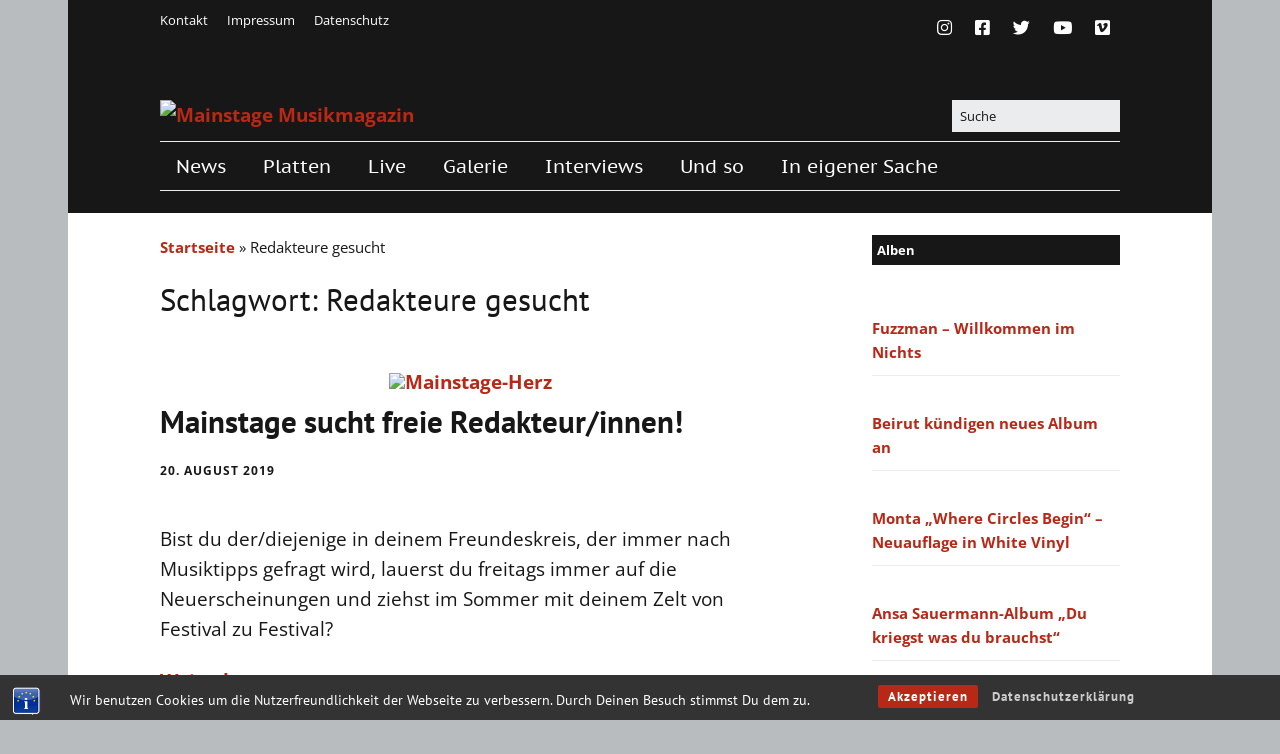

--- FILE ---
content_type: text/html; charset=UTF-8
request_url: https://mainstage.de/tag/redakteure-gesucht/
body_size: 19301
content:
<!DOCTYPE html> 
<html class="no-js" lang="de"> 
<head>
<meta charset="UTF-8" />
<link rel="preload" href="https://mainstage.de/wp-content/cache/fvm/min/0-cssfb90e2c652ca19d4f8cb7ce1d25515e4f64ad3703a50a055de4722a8677c9.css" as="style" media="all" /> 
<link rel="preload" href="https://mainstage.de/wp-content/cache/fvm/min/0-cssaca98d1a7ee577f51e8783ce847a2ee8957b1df0953525e78049ff952db5d.css" as="style" media="all" /> 
<link rel="preload" href="https://mainstage.de/wp-content/cache/fvm/min/0-cssf8cf87ceebb099267a63ac06246d1e5340567f1e866fb8bb1298de9ef86b4.css" as="style" media="all" /> 
<link rel="preload" href="https://mainstage.de/wp-content/cache/fvm/min/0-css435bf3a3c15522a43f6201dcf7f795312e65055323b1a99ae118739121edc.css" as="style" media="all" /> 
<link rel="preload" href="https://mainstage.de/wp-content/cache/fvm/min/0-css9a249be98e348b502183fd01cc3596b57343e6528f575b7182cce8123b179.css" as="style" media="all" /> 
<link rel="preload" href="https://mainstage.de/wp-content/cache/fvm/min/0-css282dfbc30ec29d73be8d7753467da10d6f557f5bee6160b8e4b06939b8ed4.css" as="style" media="all" /> 
<link rel="preload" href="https://mainstage.de/wp-content/cache/fvm/min/0-css8028b7981f901b3d803cd1c61faacd4a6ca4a8b35f35b6d993debc2271a36.css" as="style" media="all" /> 
<link rel="preload" href="https://mainstage.de/wp-content/cache/fvm/min/0-cssdfb3d1e83738b4fb831a2854a6c1dcc74737c273484dbb306c6cfec971f16.css" as="style" media="all" /> 
<link rel="preload" href="https://mainstage.de/wp-content/cache/fvm/min/0-css8c6111175fe765aaf0bc094738e5a8f2fb1c75e0c3ee4d89ecf98da49cd09.css" as="style" media="all" /> 
<link rel="preload" href="https://mainstage.de/wp-content/cache/fvm/min/0-css016d8e90177c4032b16ef9476850949686c87fa0f0b0712905afa0ea21738.css" as="style" media="all" />
<script data-cfasync="false">if(navigator.userAgent.match(/MSIE|Internet Explorer/i)||navigator.userAgent.match(/Trident\/7\..*?rv:11/i)){var href=document.location.href;if(!href.match(/[?&]iebrowser/)){if(href.indexOf("?")==-1){if(href.indexOf("#")==-1){document.location.href=href+"?iebrowser=1"}else{document.location.href=href.replace("#","?iebrowser=1#")}}else{if(href.indexOf("#")==-1){document.location.href=href+"&iebrowser=1"}else{document.location.href=href.replace("#","&iebrowser=1#")}}}}</script>
<script data-cfasync="false">class FVMLoader{constructor(e){this.triggerEvents=e,this.eventOptions={passive:!0},this.userEventListener=this.triggerListener.bind(this),this.delayedScripts={normal:[],async:[],defer:[]},this.allJQueries=[]}_addUserInteractionListener(e){this.triggerEvents.forEach(t=>window.addEventListener(t,e.userEventListener,e.eventOptions))}_removeUserInteractionListener(e){this.triggerEvents.forEach(t=>window.removeEventListener(t,e.userEventListener,e.eventOptions))}triggerListener(){this._removeUserInteractionListener(this),"loading"===document.readyState?document.addEventListener("DOMContentLoaded",this._loadEverythingNow.bind(this)):this._loadEverythingNow()}async _loadEverythingNow(){this._runAllDelayedCSS(),this._delayEventListeners(),this._delayJQueryReady(this),this._handleDocumentWrite(),this._registerAllDelayedScripts(),await this._loadScriptsFromList(this.delayedScripts.normal),await this._loadScriptsFromList(this.delayedScripts.defer),await this._loadScriptsFromList(this.delayedScripts.async),await this._triggerDOMContentLoaded(),await this._triggerWindowLoad(),window.dispatchEvent(new Event("wpr-allScriptsLoaded"))}_registerAllDelayedScripts(){document.querySelectorAll("script[type=fvmdelay]").forEach(e=>{e.hasAttribute("src")?e.hasAttribute("async")&&!1!==e.async?this.delayedScripts.async.push(e):e.hasAttribute("defer")&&!1!==e.defer||"module"===e.getAttribute("data-type")?this.delayedScripts.defer.push(e):this.delayedScripts.normal.push(e):this.delayedScripts.normal.push(e)})}_runAllDelayedCSS(){document.querySelectorAll("link[rel=fvmdelay]").forEach(e=>{e.setAttribute("rel","stylesheet")})}async _transformScript(e){return await this._requestAnimFrame(),new Promise(t=>{const n=document.createElement("script");let r;[...e.attributes].forEach(e=>{let t=e.nodeName;"type"!==t&&("data-type"===t&&(t="type",r=e.nodeValue),n.setAttribute(t,e.nodeValue))}),e.hasAttribute("src")?(n.addEventListener("load",t),n.addEventListener("error",t)):(n.text=e.text,t()),e.parentNode.replaceChild(n,e)})}async _loadScriptsFromList(e){const t=e.shift();return t?(await this._transformScript(t),this._loadScriptsFromList(e)):Promise.resolve()}_delayEventListeners(){let e={};function t(t,n){!function(t){function n(n){return e[t].eventsToRewrite.indexOf(n)>=0?"wpr-"+n:n}e[t]||(e[t]={originalFunctions:{add:t.addEventListener,remove:t.removeEventListener},eventsToRewrite:[]},t.addEventListener=function(){arguments[0]=n(arguments[0]),e[t].originalFunctions.add.apply(t,arguments)},t.removeEventListener=function(){arguments[0]=n(arguments[0]),e[t].originalFunctions.remove.apply(t,arguments)})}(t),e[t].eventsToRewrite.push(n)}function n(e,t){let n=e[t];Object.defineProperty(e,t,{get:()=>n||function(){},set(r){e["wpr"+t]=n=r}})}t(document,"DOMContentLoaded"),t(window,"DOMContentLoaded"),t(window,"load"),t(window,"pageshow"),t(document,"readystatechange"),n(document,"onreadystatechange"),n(window,"onload"),n(window,"onpageshow")}_delayJQueryReady(e){let t=window.jQuery;Object.defineProperty(window,"jQuery",{get:()=>t,set(n){if(n&&n.fn&&!e.allJQueries.includes(n)){n.fn.ready=n.fn.init.prototype.ready=function(t){e.domReadyFired?t.bind(document)(n):document.addEventListener("DOMContentLoaded2",()=>t.bind(document)(n))};const t=n.fn.on;n.fn.on=n.fn.init.prototype.on=function(){if(this[0]===window){function e(e){return e.split(" ").map(e=>"load"===e||0===e.indexOf("load.")?"wpr-jquery-load":e).join(" ")}"string"==typeof arguments[0]||arguments[0]instanceof String?arguments[0]=e(arguments[0]):"object"==typeof arguments[0]&&Object.keys(arguments[0]).forEach(t=>{delete Object.assign(arguments[0],{[e(t)]:arguments[0][t]})[t]})}return t.apply(this,arguments),this},e.allJQueries.push(n)}t=n}})}async _triggerDOMContentLoaded(){this.domReadyFired=!0,await this._requestAnimFrame(),document.dispatchEvent(new Event("DOMContentLoaded2")),await this._requestAnimFrame(),window.dispatchEvent(new Event("DOMContentLoaded2")),await this._requestAnimFrame(),document.dispatchEvent(new Event("wpr-readystatechange")),await this._requestAnimFrame(),document.wpronreadystatechange&&document.wpronreadystatechange()}async _triggerWindowLoad(){await this._requestAnimFrame(),window.dispatchEvent(new Event("wpr-load")),await this._requestAnimFrame(),window.wpronload&&window.wpronload(),await this._requestAnimFrame(),this.allJQueries.forEach(e=>e(window).trigger("wpr-jquery-load")),window.dispatchEvent(new Event("wpr-pageshow")),await this._requestAnimFrame(),window.wpronpageshow&&window.wpronpageshow()}_handleDocumentWrite(){const e=new Map;document.write=document.writeln=function(t){const n=document.currentScript,r=document.createRange(),i=n.parentElement;let a=e.get(n);void 0===a&&(a=n.nextSibling,e.set(n,a));const s=document.createDocumentFragment();r.setStart(s,0),s.appendChild(r.createContextualFragment(t)),i.insertBefore(s,a)}}async _requestAnimFrame(){return new Promise(e=>requestAnimationFrame(e))}static run(){const e=new FVMLoader(["keydown","mousemove","touchmove","touchstart","touchend","wheel"]);e._addUserInteractionListener(e)}}FVMLoader.run();</script>
<meta name='robots' content='index, follow, max-image-preview:large, max-snippet:-1, max-video-preview:-1' /><title>Redakteure gesucht Archive - Mainstage Musikmagazin</title>
<link rel="canonical" href="https://mainstage.de/tag/redakteure-gesucht/" />
<meta property="og:locale" content="de_DE" />
<meta property="og:type" content="article" />
<meta property="og:title" content="Redakteure gesucht Archive - Mainstage Musikmagazin" />
<meta property="og:url" content="https://mainstage.de/tag/redakteure-gesucht/" />
<meta property="og:site_name" content="Mainstage Musikmagazin" />
<meta name="twitter:card" content="summary_large_image" />
<meta name="twitter:site" content="@mainstagemag" />
<script type="application/ld+json" class="yoast-schema-graph">{"@context":"https://schema.org","@graph":[{"@type":"CollectionPage","@id":"https://mainstage.de/tag/redakteure-gesucht/","url":"https://mainstage.de/tag/redakteure-gesucht/","name":"Redakteure gesucht Archive - Mainstage Musikmagazin","isPartOf":{"@id":"https://mainstage.de/#website"},"primaryImageOfPage":{"@id":"https://mainstage.de/tag/redakteure-gesucht/#primaryimage"},"image":{"@id":"https://mainstage.de/tag/redakteure-gesucht/#primaryimage"},"thumbnailUrl":"https://mainstage.de/wp-content/uploads/2019/08/heart_bg-604x465.jpg","breadcrumb":{"@id":"https://mainstage.de/tag/redakteure-gesucht/#breadcrumb"},"inLanguage":"de"},{"@type":"ImageObject","inLanguage":"de","@id":"https://mainstage.de/tag/redakteure-gesucht/#primaryimage","url":"https://mainstage.de/wp-content/uploads/2019/08/heart_bg-604x465.jpg","contentUrl":"https://mainstage.de/wp-content/uploads/2019/08/heart_bg-604x465.jpg","width":604,"height":465,"caption":"Mainstage-Herz"},{"@type":"BreadcrumbList","@id":"https://mainstage.de/tag/redakteure-gesucht/#breadcrumb","itemListElement":[{"@type":"ListItem","position":1,"name":"Startseite","item":"https://mainstage.de/"},{"@type":"ListItem","position":2,"name":"Redakteure gesucht"}]},{"@type":"WebSite","@id":"https://mainstage.de/#website","url":"https://mainstage.de/","name":"Mainstage Musikmagazin","description":"Musikmagazin mit Herz","publisher":{"@id":"https://mainstage.de/#organization"},"potentialAction":[{"@type":"SearchAction","target":{"@type":"EntryPoint","urlTemplate":"https://mainstage.de/?s={search_term_string}"},"query-input":{"@type":"PropertyValueSpecification","valueRequired":true,"valueName":"search_term_string"}}],"inLanguage":"de"},{"@type":"Organization","@id":"https://mainstage.de/#organization","name":"Mainstage Musikmagazin","url":"https://mainstage.de/","logo":{"@type":"ImageObject","inLanguage":"de","@id":"https://mainstage.de/#/schema/logo/image/","url":"https://mainstage.de/wp-content/uploads/2015/02/cropped-mainstage_mit_herz2.png","contentUrl":"https://mainstage.de/wp-content/uploads/2015/02/cropped-mainstage_mit_herz2.png","width":528,"height":178,"caption":"Mainstage Musikmagazin"},"image":{"@id":"https://mainstage.de/#/schema/logo/image/"},"sameAs":["https://www.facebook.com/mainstage.musikmagazin/","https://x.com/mainstagemag","https://www.instagram.com/mainstage_mag/"]}]}</script>
<link rel="alternate" type="application/rss+xml" title="Mainstage Musikmagazin &raquo; Feed" href="https://mainstage.de/feed/" />
<link rel="alternate" type="application/rss+xml" title="Mainstage Musikmagazin &raquo; Kommentar-Feed" href="https://mainstage.de/comments/feed/" />
<link rel="alternate" type="application/rss+xml" title="Mainstage Musikmagazin &raquo; Redakteure gesucht Schlagwort-Feed" href="https://mainstage.de/tag/redakteure-gesucht/feed/" />
<meta name="google-site-verification" content="PmV2Nv_tizO2T6K5RHkmjBCp3AJd-dbPo1ZFTsBrixQ/" />
<meta name="viewport" content="width=device-width, initial-scale=1" /> 
<script type="text/javascript">
/* <![CDATA[ */
document.documentElement.className = document.documentElement.className.replace(new RegExp('(^|\\s)no-js(\\s|$)'), '$1js$2');
/* ]]> */
</script>
<style id='wp-img-auto-sizes-contain-inline-css' type='text/css' media="all">img:is([sizes=auto i],[sizes^="auto," i]){contain-intrinsic-size:3000px 1500px}</style> 
<link rel='stylesheet' id='pt-cv-public-style-css' href='https://mainstage.de/wp-content/cache/fvm/min/0-cssfb90e2c652ca19d4f8cb7ce1d25515e4f64ad3703a50a055de4722a8677c9.css' type='text/css' media='all' /> 
<style id='wp-block-library-inline-css' type='text/css' media="all">:root{--wp-block-synced-color:#7a00df;--wp-block-synced-color--rgb:122,0,223;--wp-bound-block-color:var(--wp-block-synced-color);--wp-editor-canvas-background:#ddd;--wp-admin-theme-color:#007cba;--wp-admin-theme-color--rgb:0,124,186;--wp-admin-theme-color-darker-10:#006ba1;--wp-admin-theme-color-darker-10--rgb:0,107,160.5;--wp-admin-theme-color-darker-20:#005a87;--wp-admin-theme-color-darker-20--rgb:0,90,135;--wp-admin-border-width-focus:2px}@media (min-resolution:192dpi){:root{--wp-admin-border-width-focus:1.5px}}.wp-element-button{cursor:pointer}:root .has-very-light-gray-background-color{background-color:#eee}:root .has-very-dark-gray-background-color{background-color:#313131}:root .has-very-light-gray-color{color:#eee}:root .has-very-dark-gray-color{color:#313131}:root .has-vivid-green-cyan-to-vivid-cyan-blue-gradient-background{background:linear-gradient(135deg,#00d084,#0693e3)}:root .has-purple-crush-gradient-background{background:linear-gradient(135deg,#34e2e4,#4721fb 50%,#ab1dfe)}:root .has-hazy-dawn-gradient-background{background:linear-gradient(135deg,#faaca8,#dad0ec)}:root .has-subdued-olive-gradient-background{background:linear-gradient(135deg,#fafae1,#67a671)}:root .has-atomic-cream-gradient-background{background:linear-gradient(135deg,#fdd79a,#004a59)}:root .has-nightshade-gradient-background{background:linear-gradient(135deg,#330968,#31cdcf)}:root .has-midnight-gradient-background{background:linear-gradient(135deg,#020381,#2874fc)}:root{--wp--preset--font-size--normal:16px;--wp--preset--font-size--huge:42px}.has-regular-font-size{font-size:1em}.has-larger-font-size{font-size:2.625em}.has-normal-font-size{font-size:var(--wp--preset--font-size--normal)}.has-huge-font-size{font-size:var(--wp--preset--font-size--huge)}.has-text-align-center{text-align:center}.has-text-align-left{text-align:left}.has-text-align-right{text-align:right}.has-fit-text{white-space:nowrap!important}#end-resizable-editor-section{display:none}.aligncenter{clear:both}.items-justified-left{justify-content:flex-start}.items-justified-center{justify-content:center}.items-justified-right{justify-content:flex-end}.items-justified-space-between{justify-content:space-between}.screen-reader-text{border:0;clip-path:inset(50%);height:1px;margin:-1px;overflow:hidden;padding:0;position:absolute;width:1px;word-wrap:normal!important}.screen-reader-text:focus{background-color:#ddd;clip-path:none;color:#444;display:block;font-size:1em;height:auto;left:5px;line-height:normal;padding:15px 23px 14px;text-decoration:none;top:5px;width:auto;z-index:100000}html :where(.has-border-color){border-style:solid}html :where([style*=border-top-color]){border-top-style:solid}html :where([style*=border-right-color]){border-right-style:solid}html :where([style*=border-bottom-color]){border-bottom-style:solid}html :where([style*=border-left-color]){border-left-style:solid}html :where([style*=border-width]){border-style:solid}html :where([style*=border-top-width]){border-top-style:solid}html :where([style*=border-right-width]){border-right-style:solid}html :where([style*=border-bottom-width]){border-bottom-style:solid}html :where([style*=border-left-width]){border-left-style:solid}html :where(img[class*=wp-image-]){height:auto;max-width:100%}:where(figure){margin:0 0 1em}html :where(.is-position-sticky){--wp-admin--admin-bar--position-offset:var(--wp-admin--admin-bar--height,0px)}@media screen and (max-width:600px){html :where(.is-position-sticky){--wp-admin--admin-bar--position-offset:0px}}</style> 
<style id='classic-theme-styles-inline-css' type='text/css' media="all">/*! This file is auto-generated */ .wp-block-button__link{color:#fff;background-color:#32373c;border-radius:9999px;box-shadow:none;text-decoration:none;padding:calc(.667em + 2px) calc(1.333em + 2px);font-size:1.125em}.wp-block-file__button{background:#32373c;color:#fff;text-decoration:none}</style> 
<link rel='stylesheet' id='bst-styles-css' href='https://mainstage.de/wp-content/cache/fvm/min/0-cssaca98d1a7ee577f51e8783ce847a2ee8957b1df0953525e78049ff952db5d.css' type='text/css' media='all' /> 
<link rel='stylesheet' id='bst-alert1-css-css' href='https://mainstage.de/wp-content/cache/fvm/min/0-cssf8cf87ceebb099267a63ac06246d1e5340567f1e866fb8bb1298de9ef86b4.css' type='text/css' media='all' /> 
<link rel='stylesheet' id='bst-alert2-css-css' href='https://mainstage.de/wp-content/cache/fvm/min/0-css435bf3a3c15522a43f6201dcf7f795312e65055323b1a99ae118739121edc.css' type='text/css' media='all' /> 
<link rel='stylesheet' id='photocrati-image_protection-css-css' href='https://mainstage.de/wp-content/cache/fvm/min/0-css9a249be98e348b502183fd01cc3596b57343e6528f575b7182cce8123b179.css' type='text/css' media='all' /> 
<link rel='stylesheet' id='parent-style-css' href='https://mainstage.de/wp-content/cache/fvm/min/0-css282dfbc30ec29d73be8d7753467da10d6f557f5bee6160b8e4b06939b8ed4.css' type='text/css' media='all' /> 
<link rel='stylesheet' id='child-style-css' href='https://mainstage.de/wp-content/cache/fvm/min/0-css8028b7981f901b3d803cd1c61faacd4a6ca4a8b35f35b6d993debc2271a36.css' type='text/css' media='all' /> 
<link rel='stylesheet' id='make-google-font-css' href='https://mainstage.de/wp-content/cache/fvm/min/0-cssdfb3d1e83738b4fb831a2854a6c1dcc74737c273484dbb306c6cfec971f16.css' type='text/css' media='all' /> 
<link rel='stylesheet' id='font-awesome-css' href='https://mainstage.de/wp-content/cache/fvm/min/0-css8c6111175fe765aaf0bc094738e5a8f2fb1c75e0c3ee4d89ecf98da49cd09.css' type='text/css' media='all' /> 
<link rel='stylesheet' id='make-main-css' href='https://mainstage.de/wp-content/cache/fvm/min/0-css016d8e90177c4032b16ef9476850949686c87fa0f0b0712905afa0ea21738.css' type='text/css' media='all' /> 
<script type="text/javascript" src="https://mainstage.de/wp-includes/js/jquery/jquery.min.js?ver=3.7.1" id="jquery-core-js"></script>
<script type="text/javascript" src="https://mainstage.de/wp-includes/js/jquery/jquery-migrate.min.js?ver=3.4.1" id="jquery-migrate-js"></script>
<script type="text/javascript" src="https://mainstage.de/wp-content/plugins/nextgen-gallery-plus/modules/image_protection/static/pressure.js?ver=6.9" id="pressure-js"></script>
<script type="text/javascript" id="photocrati-image_protection-js-js-extra">
/* <![CDATA[ */
var photocrati_image_protection_global = {"enabled":"0"};
//# sourceURL=photocrati-image_protection-js-js-extra
/* ]]> */
</script>
<script type="text/javascript" src="https://mainstage.de/wp-content/plugins/nextgen-gallery-plus/modules/image_protection/static/custom.js?ver=6.9" id="photocrati-image_protection-js-js"></script>
<script type="text/javascript" src="https://mainstage.de/wp-content/themes/make_child/flexible-posts-widget/jquery.innerfade.js?ver=6.9" id="custom-script-js"></script>
<style media="all">img#wpstats{display:none}</style> 
<script type="text/javascript">HappyForms = {};</script>
<style type="text/css" media="all">.recentcomments a{display:inline!important;padding:0!important;margin:0!important}</style>
<style type="text/css" id="custom-background-css" media="all">body.custom-background{background-image:url(https://mainstage.de/wp-content/uploads/2013/12/heart_bg.jpg);background-position:center top;background-size:auto;background-repeat:no-repeat;background-attachment:fixed}</style> 
<style type="text/css" media="all">body,.font-body{font-size:19px;font-size:1.9rem}#comments{font-size:17px;font-size:1.7rem}.comment-date{font-size:16px;font-size:1.6rem}h1:not(.site-title),.font-header,.entry-title{font-family:"PT Sans","Helvetica Neue",Helvetica,Arial,sans-serif;font-size:31px;font-size:3.1rem}h2{font-size:31px;font-size:3.1rem}h5{font-size:19px;font-size:1.9rem}h6{font-size:15px;font-size:1.5rem}.site-title,.site-title a,.font-site-title{font-size:50px;font-size:5rem}.site-description,.site-description a,.font-site-tagline{font-size:15px;font-size:1.5rem}.site-navigation .menu li a,.font-nav,.site-navigation .menu-toggle{font-family:"PT Sans Caption","Helvetica Neue",Helvetica,Arial,sans-serif;font-size:19px;font-size:1.9rem;font-weight:400;font-style:normal;text-transform:none;line-height:1.4;letter-spacing:0;word-spacing:0}.site-navigation .menu .sub-menu li a,.site-navigation .menu .children li a{font-family:"Open Sans","Helvetica Neue",Helvetica,Arial,sans-serif;font-size:15px;font-size:1.5rem;font-weight:400;font-style:normal;text-transform:none;line-height:1.4;letter-spacing:0;word-spacing:0}.site-navigation .menu li.current_page_item>a,.site-navigation .menu .children li.current_page_item>a,.site-navigation .menu li.current-menu-item>a,.site-navigation .menu .sub-menu li.current-menu-item>a{font-weight:700}.header-bar,.header-text,.header-bar .search-form input,.header-bar .menu a,.header-navigation .mobile-menu ul.menu li a{font-family:"Open Sans","Helvetica Neue",Helvetica,Arial,sans-serif;font-size:13px;font-size:1.3rem;font-weight:400;font-style:normal;text-transform:none;line-height:1.6;letter-spacing:0;word-spacing:0}.sidebar .widget-title,.sidebar .widgettitle,.sidebar .widget-title a,.sidebar .widgettitle a,.font-widget-title{font-family:"Open Sans","Helvetica Neue",Helvetica,Arial,sans-serif;font-size:13px;font-size:1.3rem;font-weight:700;font-style:normal;text-transform:none;line-height:1.6;letter-spacing:0;word-spacing:0}.sidebar .widget,.font-widget{font-size:15px;font-size:1.5rem}.footer-widget-container .widget-title,.footer-widget-container .widgettitle,.footer-widget-container .widget-title a,.footer-widget-container .widgettitle a{font-family:"Open Sans","Helvetica Neue",Helvetica,Arial,sans-serif;font-size:13px;font-size:1.3rem;font-weight:700;font-style:normal;text-transform:none;line-height:1.6;letter-spacing:0;word-spacing:0}.color-primary-text,a,.entry-author-byline a.vcard,.entry-footer a:hover,.comment-form .required,ul.ttfmake-list-dot li:before,ol.ttfmake-list-dot li:before,.entry-comment-count a:hover,.comment-count-icon a:hover{color:#b82816}.color-primary-background,.ttfmake-button.color-primary-background{background-color:#b82816}.color-primary-border{border-color:#b82816}.site-header,.site-title,.site-title a,.site-navigation .menu li a{color:#fff}.site-header-main{background-color:rgba(23,23,23,1);background-image:url(https://mainstage.de/wp-content/uploads/ngg_featured/20140821-img_5354.jpg);background-repeat:no-repeat;background-position:center;background-attachment:scroll;background-size:cover}.site-header .site-title,.site-header .site-title a{color:#171717}body.custom-background{background-position:center;background-size:auto}div.custom-logo{background-image:url(https://mainstage.de/wp-content/uploads/2015/02/cropped-mainstage_mit_herz2.png);width:528px}div.custom-logo a{padding-bottom:33.712121212121%}@media screen and (min-width:800px){.has-left-sidebar.has-right-sidebar .entry-title{font-size:23px;font-size:2.3rem}.site-navigation .menu .page_item_has_children a:after,.site-navigation .menu .menu-item-has-children a:after{top:-2px;font-size:14px;font-size:1.4rem}.site-navigation .menu .children .page_item_has_children a:after,.site-navigation .menu .sub-menu .menu-item-has-children a:after{font-size:11px;font-size:1.1rem}.site-navigation .menu li.current_page_item>a,.site-navigation .menu .children li.current_page_item>a,.site-navigation .menu li.current_page_ancestor>a,.site-navigation .menu li.current-menu-item>a,.site-navigation .menu .sub-menu li.current-menu-item>a,.site-navigation .menu li.current-menu-ancestor>a{font-weight:700}.site-navigation ul.menu ul a:hover,.site-navigation ul.menu ul a:focus,.site-navigation .menu ul ul a:hover,.site-navigation .menu ul ul a:focus{background-color:#b82816}}</style> 
<link rel="icon" href="https://mainstage.de/wp-content/uploads/2014/12/cropped-mainstage_twitter_400x4001-54a32e1av1_site_icon-192x192.png" sizes="192x192" /> 
<style id='global-styles-inline-css' type='text/css' media="all">:root{--wp--preset--aspect-ratio--square:1;--wp--preset--aspect-ratio--4-3:4/3;--wp--preset--aspect-ratio--3-4:3/4;--wp--preset--aspect-ratio--3-2:3/2;--wp--preset--aspect-ratio--2-3:2/3;--wp--preset--aspect-ratio--16-9:16/9;--wp--preset--aspect-ratio--9-16:9/16;--wp--preset--color--black:#000000;--wp--preset--color--cyan-bluish-gray:#abb8c3;--wp--preset--color--white:#ffffff;--wp--preset--color--pale-pink:#f78da7;--wp--preset--color--vivid-red:#cf2e2e;--wp--preset--color--luminous-vivid-orange:#ff6900;--wp--preset--color--luminous-vivid-amber:#fcb900;--wp--preset--color--light-green-cyan:#7bdcb5;--wp--preset--color--vivid-green-cyan:#00d084;--wp--preset--color--pale-cyan-blue:#8ed1fc;--wp--preset--color--vivid-cyan-blue:#0693e3;--wp--preset--color--vivid-purple:#9b51e0;--wp--preset--gradient--vivid-cyan-blue-to-vivid-purple:linear-gradient(135deg,rgb(6,147,227) 0%,rgb(155,81,224) 100%);--wp--preset--gradient--light-green-cyan-to-vivid-green-cyan:linear-gradient(135deg,rgb(122,220,180) 0%,rgb(0,208,130) 100%);--wp--preset--gradient--luminous-vivid-amber-to-luminous-vivid-orange:linear-gradient(135deg,rgb(252,185,0) 0%,rgb(255,105,0) 100%);--wp--preset--gradient--luminous-vivid-orange-to-vivid-red:linear-gradient(135deg,rgb(255,105,0) 0%,rgb(207,46,46) 100%);--wp--preset--gradient--very-light-gray-to-cyan-bluish-gray:linear-gradient(135deg,rgb(238,238,238) 0%,rgb(169,184,195) 100%);--wp--preset--gradient--cool-to-warm-spectrum:linear-gradient(135deg,rgb(74,234,220) 0%,rgb(151,120,209) 20%,rgb(207,42,186) 40%,rgb(238,44,130) 60%,rgb(251,105,98) 80%,rgb(254,248,76) 100%);--wp--preset--gradient--blush-light-purple:linear-gradient(135deg,rgb(255,206,236) 0%,rgb(152,150,240) 100%);--wp--preset--gradient--blush-bordeaux:linear-gradient(135deg,rgb(254,205,165) 0%,rgb(254,45,45) 50%,rgb(107,0,62) 100%);--wp--preset--gradient--luminous-dusk:linear-gradient(135deg,rgb(255,203,112) 0%,rgb(199,81,192) 50%,rgb(65,88,208) 100%);--wp--preset--gradient--pale-ocean:linear-gradient(135deg,rgb(255,245,203) 0%,rgb(182,227,212) 50%,rgb(51,167,181) 100%);--wp--preset--gradient--electric-grass:linear-gradient(135deg,rgb(202,248,128) 0%,rgb(113,206,126) 100%);--wp--preset--gradient--midnight:linear-gradient(135deg,rgb(2,3,129) 0%,rgb(40,116,252) 100%);--wp--preset--font-size--small:13px;--wp--preset--font-size--medium:20px;--wp--preset--font-size--large:36px;--wp--preset--font-size--x-large:42px;--wp--preset--spacing--20:0.44rem;--wp--preset--spacing--30:0.67rem;--wp--preset--spacing--40:1rem;--wp--preset--spacing--50:1.5rem;--wp--preset--spacing--60:2.25rem;--wp--preset--spacing--70:3.38rem;--wp--preset--spacing--80:5.06rem;--wp--preset--shadow--natural:6px 6px 9px rgba(0, 0, 0, 0.2);--wp--preset--shadow--deep:12px 12px 50px rgba(0, 0, 0, 0.4);--wp--preset--shadow--sharp:6px 6px 0px rgba(0, 0, 0, 0.2);--wp--preset--shadow--outlined:6px 6px 0px -3px rgb(255, 255, 255), 6px 6px rgb(0, 0, 0);--wp--preset--shadow--crisp:6px 6px 0px rgb(0, 0, 0)}:where(.is-layout-flex){gap:.5em}:where(.is-layout-grid){gap:.5em}body .is-layout-flex{display:flex}.is-layout-flex{flex-wrap:wrap;align-items:center}.is-layout-flex>:is(*,div){margin:0}body .is-layout-grid{display:grid}.is-layout-grid>:is(*,div){margin:0}:where(.wp-block-columns.is-layout-flex){gap:2em}:where(.wp-block-columns.is-layout-grid){gap:2em}:where(.wp-block-post-template.is-layout-flex){gap:1.25em}:where(.wp-block-post-template.is-layout-grid){gap:1.25em}.has-black-color{color:var(--wp--preset--color--black)!important}.has-cyan-bluish-gray-color{color:var(--wp--preset--color--cyan-bluish-gray)!important}.has-white-color{color:var(--wp--preset--color--white)!important}.has-pale-pink-color{color:var(--wp--preset--color--pale-pink)!important}.has-vivid-red-color{color:var(--wp--preset--color--vivid-red)!important}.has-luminous-vivid-orange-color{color:var(--wp--preset--color--luminous-vivid-orange)!important}.has-luminous-vivid-amber-color{color:var(--wp--preset--color--luminous-vivid-amber)!important}.has-light-green-cyan-color{color:var(--wp--preset--color--light-green-cyan)!important}.has-vivid-green-cyan-color{color:var(--wp--preset--color--vivid-green-cyan)!important}.has-pale-cyan-blue-color{color:var(--wp--preset--color--pale-cyan-blue)!important}.has-vivid-cyan-blue-color{color:var(--wp--preset--color--vivid-cyan-blue)!important}.has-vivid-purple-color{color:var(--wp--preset--color--vivid-purple)!important}.has-black-background-color{background-color:var(--wp--preset--color--black)!important}.has-cyan-bluish-gray-background-color{background-color:var(--wp--preset--color--cyan-bluish-gray)!important}.has-white-background-color{background-color:var(--wp--preset--color--white)!important}.has-pale-pink-background-color{background-color:var(--wp--preset--color--pale-pink)!important}.has-vivid-red-background-color{background-color:var(--wp--preset--color--vivid-red)!important}.has-luminous-vivid-orange-background-color{background-color:var(--wp--preset--color--luminous-vivid-orange)!important}.has-luminous-vivid-amber-background-color{background-color:var(--wp--preset--color--luminous-vivid-amber)!important}.has-light-green-cyan-background-color{background-color:var(--wp--preset--color--light-green-cyan)!important}.has-vivid-green-cyan-background-color{background-color:var(--wp--preset--color--vivid-green-cyan)!important}.has-pale-cyan-blue-background-color{background-color:var(--wp--preset--color--pale-cyan-blue)!important}.has-vivid-cyan-blue-background-color{background-color:var(--wp--preset--color--vivid-cyan-blue)!important}.has-vivid-purple-background-color{background-color:var(--wp--preset--color--vivid-purple)!important}.has-black-border-color{border-color:var(--wp--preset--color--black)!important}.has-cyan-bluish-gray-border-color{border-color:var(--wp--preset--color--cyan-bluish-gray)!important}.has-white-border-color{border-color:var(--wp--preset--color--white)!important}.has-pale-pink-border-color{border-color:var(--wp--preset--color--pale-pink)!important}.has-vivid-red-border-color{border-color:var(--wp--preset--color--vivid-red)!important}.has-luminous-vivid-orange-border-color{border-color:var(--wp--preset--color--luminous-vivid-orange)!important}.has-luminous-vivid-amber-border-color{border-color:var(--wp--preset--color--luminous-vivid-amber)!important}.has-light-green-cyan-border-color{border-color:var(--wp--preset--color--light-green-cyan)!important}.has-vivid-green-cyan-border-color{border-color:var(--wp--preset--color--vivid-green-cyan)!important}.has-pale-cyan-blue-border-color{border-color:var(--wp--preset--color--pale-cyan-blue)!important}.has-vivid-cyan-blue-border-color{border-color:var(--wp--preset--color--vivid-cyan-blue)!important}.has-vivid-purple-border-color{border-color:var(--wp--preset--color--vivid-purple)!important}.has-vivid-cyan-blue-to-vivid-purple-gradient-background{background:var(--wp--preset--gradient--vivid-cyan-blue-to-vivid-purple)!important}.has-light-green-cyan-to-vivid-green-cyan-gradient-background{background:var(--wp--preset--gradient--light-green-cyan-to-vivid-green-cyan)!important}.has-luminous-vivid-amber-to-luminous-vivid-orange-gradient-background{background:var(--wp--preset--gradient--luminous-vivid-amber-to-luminous-vivid-orange)!important}.has-luminous-vivid-orange-to-vivid-red-gradient-background{background:var(--wp--preset--gradient--luminous-vivid-orange-to-vivid-red)!important}.has-very-light-gray-to-cyan-bluish-gray-gradient-background{background:var(--wp--preset--gradient--very-light-gray-to-cyan-bluish-gray)!important}.has-cool-to-warm-spectrum-gradient-background{background:var(--wp--preset--gradient--cool-to-warm-spectrum)!important}.has-blush-light-purple-gradient-background{background:var(--wp--preset--gradient--blush-light-purple)!important}.has-blush-bordeaux-gradient-background{background:var(--wp--preset--gradient--blush-bordeaux)!important}.has-luminous-dusk-gradient-background{background:var(--wp--preset--gradient--luminous-dusk)!important}.has-pale-ocean-gradient-background{background:var(--wp--preset--gradient--pale-ocean)!important}.has-electric-grass-gradient-background{background:var(--wp--preset--gradient--electric-grass)!important}.has-midnight-gradient-background{background:var(--wp--preset--gradient--midnight)!important}.has-small-font-size{font-size:var(--wp--preset--font-size--small)!important}.has-medium-font-size{font-size:var(--wp--preset--font-size--medium)!important}.has-large-font-size{font-size:var(--wp--preset--font-size--large)!important}.has-x-large-font-size{font-size:var(--wp--preset--font-size--x-large)!important}</style> 
</head>
<body class="archive tag tag-redakteure-gesucht tag-6071 custom-background wp-custom-logo wp-theme-make wp-child-theme-make_child view-archive boxed has-right-sidebar &quot;&gt;&lt;!-- LionScripts: Webmaster Tools Body Start --&gt;&lt;!-- Google Tag Manager (noscript) --&gt; &lt;noscript&gt;&lt;iframe src=&quot;https://www.googletagmanager.com/ns.html?id=&quot; height=&quot;0&quot; width=&quot;0&quot; style=&quot;display:none;visibility:hidden&quot;&gt;&lt;/iframe&gt;&lt;/noscript&gt; &lt;!-- End Google Tag Manager (noscript) --&gt;&lt;!-- LionScripts: Webmaster Tools Body End --&gt; &lt;meta type=&quot;lionscripts:webmaster-tools"> <div id="site-wrapper" class="site-wrapper"> <a class="skip-link screen-reader-text" href="#site-content">Zum Inhalt springen</a> <header id="site-header" class="site-header header-layout-3 no-site-title no-site-tagline" role="banner"> <div class="header-bar right-content"> <div class="container"> <div class="header-social-links"> <ul class="social-customizer social-links"> <li class="make-social-icon"> <a href="https://www.instagram.com/mainstage_mag/" target="_blank"> <i class="fab fa-instagram" aria-hidden="true"></i> <span class="screen-reader-text">Instagram</span> </a> </li> <li class="make-social-icon"> <a href="https://www.facebook.com/mainstage.musikmagazin" target="_blank"> <i class="fab fa-facebook-square" aria-hidden="true"></i> <span class="screen-reader-text">Facebook</span> </a> </li> <li class="make-social-icon"> <a href="https://twitter.com/mainstagemag" target="_blank"> <i class="fab fa-twitter" aria-hidden="true"></i> <span class="screen-reader-text">Twitter</span> </a> </li> <li class="make-social-icon"> <a href="https://www.youtube.com/channel/UC7S66o1kDabKOjWX77c4O-A" target="_blank"> <i class="fab fa-youtube" aria-hidden="true"></i> <span class="screen-reader-text">YouTube</span> </a> </li> <li class="make-social-icon"> <a href="https://vimeo.com/mainstage" target="_blank"> <i class="fab fa-vimeo" aria-hidden="true"></i> <span class="screen-reader-text">Vimeo</span> </a> </li> </ul> </div> <nav class="header-navigation" role="navigation"> <div class="header-bar-menu desktop-menu"><ul id="menu-footer" class="menu"><li id="menu-item-79628" class="menu-item menu-item-type-post_type menu-item-object-page menu-item-79628"><a href="https://mainstage.de/kontakt/">Kontakt</a></li> <li id="menu-item-79560" class="menu-item menu-item-type-post_type menu-item-object-page menu-item-79560"><a href="https://mainstage.de/impressum/">Impressum</a></li> <li id="menu-item-74599" class="menu-item menu-item-type-post_type menu-item-object-page menu-item-74599"><a href="https://mainstage.de/datenschutz-2/">Datenschutz</a></li> </ul></div> </nav> </div> </div> <div class="site-header-main"> <div class="container"> <div class="site-branding"> <a href="https://mainstage.de/" class="custom-logo-link" rel="home"><img width="528" height="178" src="https://mainstage.de/wp-content/uploads/2015/02/cropped-mainstage_mit_herz2.png" class="custom-logo" alt="Mainstage Musikmagazin" decoding="async" fetchpriority="high" /></a> <h1 class="site-title screen-reader-text"> <a href="https://mainstage.de/" rel="home">Mainstage Musikmagazin</a> </h1> <span class="site-description screen-reader-text"> Musikmagazin mit Herz </span> </div> <form role="search" method="get" class="search-form" action="https://mainstage.de/"> <input type="search" class="search-field" id="search-field" placeholder="Suche" title="Dr&uuml;cken Sie Eingabe (Enter), um Ihre Suche zu beginnen." value="" name="s" aria-label="Search for:"> <input type="submit" class="search-submit" value="Search" aria-label="Search" role="button"> </form> <nav id="site-navigation" class="site-navigation" role="navigation"> <button class="menu-toggle">Menü</button> <div class="mobile-menu"><ul id="menu-header" class="menu"><li id="menu-item-47889" class="menu-item menu-item-type-taxonomy menu-item-object-category menu-item-47889"><a href="https://mainstage.de/category/news/">News</a></li> <li id="menu-item-47890" class="menu-item menu-item-type-taxonomy menu-item-object-category menu-item-47890"><a href="https://mainstage.de/category/platten/">Platten</a></li> <li id="menu-item-47892" class="menu-item menu-item-type-taxonomy menu-item-object-category menu-item-47892"><a href="https://mainstage.de/category/live/">Live</a></li> <li id="menu-item-47893" class="menu-item menu-item-type-taxonomy menu-item-object-category menu-item-47893"><a href="https://mainstage.de/category/galerie/">Galerie</a></li> <li id="menu-item-47891" class="menu-item menu-item-type-taxonomy menu-item-object-category menu-item-47891"><a href="https://mainstage.de/category/interviews/">Interviews</a></li> <li id="menu-item-47895" class="menu-item menu-item-type-taxonomy menu-item-object-category menu-item-47895"><a href="https://mainstage.de/category/undso/">Und so</a></li> <li id="menu-item-79557" class="menu-item menu-item-type-taxonomy menu-item-object-category menu-item-79557"><a href="https://mainstage.de/category/in-eigener-sache/">In eigener Sache</a></li> </ul></div></nav> </div> </div> </header> <div id="site-content" class="site-content"> <div class="container"> <main id="site-main" class="site-main" role="main"> <header class="section-header"> <p class="yoast-seo-breadcrumb"><span><span><a href="https://mainstage.de/">Startseite</a></span> &raquo; <span class="breadcrumb_last" aria-current="page">Redakteure gesucht</span></span></p> <h1 class="section-title"> Schlagwort: <span>Redakteure gesucht</span></h1> </header> <article id="post-79524" class="post-79524 post type-post status-publish format-standard has-post-thumbnail hentry category-in-eigener-sache tag-aufruf tag-in-eigener-sache tag-redakteure-gesucht"> <header class="entry-header"> <div class="entry-meta"> </div> <figure class="entry-thumbnail post-header"> <a href="https://mainstage.de/redaktionsaufruf/" rel="bookmark"> <img width="604" height="465" src="https://mainstage.de/wp-content/uploads/2019/08/heart_bg-604x465.jpg" class="attachment-large size-large wp-post-image" alt="Mainstage-Herz" decoding="async" /> </a> </figure> <h1 class="entry-title"> <a href="https://mainstage.de/redaktionsaufruf/" rel="bookmark"> Mainstage sucht freie Redakteur/innen! </a></h1> <div class="entry-meta"> <time class="entry-date published" datetime="2019-08-20T20:00:52+02:00"><a href="https://mainstage.de/redaktionsaufruf/" rel="bookmark">20. August 2019</a></time> </div> </header> <div class="entry-content"> <p>Bist du der/diejenige in deinem Freundeskreis, der immer nach Musiktipps gefragt wird, lauerst du freitags immer auf die Neuerscheinungen und ziehst im Sommer mit deinem Zelt von Festival zu Festival?</p> <p> <a class="more-link" href="https://mainstage.de/redaktionsaufruf/">Weiterlesen</a></p> </div> <footer class="entry-footer"> <div class="entry-meta"> </div> </footer> </article> </main> <section id="sidebar-right" class="widget-area sidebar sidebar-right active" role="complementary"> 
<script>  
jQuery(document).ready(function() {   
jQuery('.dpe-flexible-posts.slider').innerfade({   
speed: 'slow',   
timeout: '6000',   
type: 'sequence',   
containerheight: '300px'  
});  
});  
</script>
<div class="dpe-flexible-posts no-posts"> <p>No post found</p> </div> </aside>
<script>  
jQuery(document).ready(function() {   
jQuery('.dpe-flexible-posts.slider').innerfade({   
speed: 'slow',   
timeout: '6000',   
type: 'sequence',   
containerheight: '300px'  
});  
});  
</script>
<div class="dpe-flexible-posts no-posts"> <p>No post found</p> </div> </aside><aside id="dpe_fp_widget-4" class="widget widget_dpe_fp_widget"><h4 class="widget-title">Alben</h4> <ul class="dpe-flexible-posts"> <li id="post-83255" class="post-83255 post type-post status-publish format-standard has-post-thumbnail hentry category-platten tag-fuzzman"> <a href="https://mainstage.de/fuzzman-willkommen-im-nichts/"> <img width="465" height="465" src="https://mainstage.de/wp-content/uploads/2023/10/fuzzmann-cover-gross-465x465.jpg" class="attachment-medium size-medium wp-post-image" alt="" decoding="async" loading="lazy" srcset="https://mainstage.de/wp-content/uploads/2023/10/fuzzmann-cover-gross-465x465.jpg 465w, https://mainstage.de/wp-content/uploads/2023/10/fuzzmann-cover-gross-720x720.jpg 720w, https://mainstage.de/wp-content/uploads/2023/10/fuzzmann-cover-gross-248x248.jpg 248w, https://mainstage.de/wp-content/uploads/2023/10/fuzzmann-cover-gross-768x768.jpg 768w, https://mainstage.de/wp-content/uploads/2023/10/fuzzmann-cover-gross.jpg 1200w" sizes="auto, (max-width: 465px) 100vw, 465px" /> <div class="title">Fuzzman &#8211; Willkommen im Nichts</div> </a> </li> <li id="post-83184" class="post-83184 post type-post status-publish format-standard has-post-thumbnail hentry category-news category-platten tag-beirut"> <a href="https://mainstage.de/beirut-kuendigen-neues-album-an/"> <img width="465" height="465" src="https://mainstage.de/wp-content/uploads/2023/08/Cover-Beirut-Hadsel-465x465.jpg" class="attachment-medium size-medium wp-post-image" alt="" decoding="async" loading="lazy" srcset="https://mainstage.de/wp-content/uploads/2023/08/Cover-Beirut-Hadsel-465x465.jpg 465w, https://mainstage.de/wp-content/uploads/2023/08/Cover-Beirut-Hadsel-720x720.jpg 720w, https://mainstage.de/wp-content/uploads/2023/08/Cover-Beirut-Hadsel-248x248.jpg 248w, https://mainstage.de/wp-content/uploads/2023/08/Cover-Beirut-Hadsel-768x768.jpg 768w, https://mainstage.de/wp-content/uploads/2023/08/Cover-Beirut-Hadsel.jpg 800w" sizes="auto, (max-width: 465px) 100vw, 465px" /> <div class="title">Beirut kündigen neues Album an</div> </a> </li> <li id="post-83145" class="post-83145 post type-post status-publish format-standard has-post-thumbnail hentry category-platten tag-monta"> <a href="https://mainstage.de/monta-where-circles-begin-neuauflage-in-white-vinyl/"> <img width="465" height="465" src="https://mainstage.de/wp-content/uploads/2023/08/Monta-Where-circles-begin-465x465.jpg" class="attachment-medium size-medium wp-post-image" alt="" decoding="async" loading="lazy" srcset="https://mainstage.de/wp-content/uploads/2023/08/Monta-Where-circles-begin-465x465.jpg 465w, https://mainstage.de/wp-content/uploads/2023/08/Monta-Where-circles-begin-720x720.jpg 720w, https://mainstage.de/wp-content/uploads/2023/08/Monta-Where-circles-begin-248x248.jpg 248w, https://mainstage.de/wp-content/uploads/2023/08/Monta-Where-circles-begin-768x768.jpg 768w, https://mainstage.de/wp-content/uploads/2023/08/Monta-Where-circles-begin.jpg 1500w" sizes="auto, (max-width: 465px) 100vw, 465px" /> <div class="title">Monta &#8222;Where Circles Begin&#8220; &#8211; Neuauflage in White Vinyl</div> </a> </li> <li id="post-82847" class="post-82847 post type-post status-publish format-standard has-post-thumbnail hentry category-news category-platten tag-ansa-sauermann"> <a href="https://mainstage.de/ansa-sauermann-album-du-kriegst-was-du-brauchst/"> <img width="620" height="413" src="https://mainstage.de/wp-content/uploads/2023/04/Ansa_109_c_Susanne_Hassler-Smith-620x413.jpg" class="attachment-medium size-medium wp-post-image" alt="" decoding="async" loading="lazy" srcset="https://mainstage.de/wp-content/uploads/2023/04/Ansa_109_c_Susanne_Hassler-Smith-620x413.jpg 620w, https://mainstage.de/wp-content/uploads/2023/04/Ansa_109_c_Susanne_Hassler-Smith-960x640.jpg 960w, https://mainstage.de/wp-content/uploads/2023/04/Ansa_109_c_Susanne_Hassler-Smith-768x512.jpg 768w, https://mainstage.de/wp-content/uploads/2023/04/Ansa_109_c_Susanne_Hassler-Smith-1536x1024.jpg 1536w, https://mainstage.de/wp-content/uploads/2023/04/Ansa_109_c_Susanne_Hassler-Smith-2048x1365.jpg 2048w" sizes="auto, (max-width: 620px) 100vw, 620px" /> <div class="title">Ansa Sauermann-Album „Du kriegst was du brauchst“</div> </a> </li> <li id="post-82878" class="post-82878 post type-post status-publish format-standard has-post-thumbnail hentry category-news category-platten tag-crucchi-gang"> <a href="https://mainstage.de/crucchi-gang-album-fellini/"> <img width="465" height="465" src="https://mainstage.de/wp-content/uploads/2023/04/Cover-Fellini-465x465.png" class="attachment-medium size-medium wp-post-image" alt="" decoding="async" loading="lazy" srcset="https://mainstage.de/wp-content/uploads/2023/04/Cover-Fellini-465x465.png 465w, https://mainstage.de/wp-content/uploads/2023/04/Cover-Fellini-720x720.png 720w, https://mainstage.de/wp-content/uploads/2023/04/Cover-Fellini-248x248.png 248w, https://mainstage.de/wp-content/uploads/2023/04/Cover-Fellini-768x768.png 768w, https://mainstage.de/wp-content/uploads/2023/04/Cover-Fellini-1536x1536.png 1536w, https://mainstage.de/wp-content/uploads/2023/04/Cover-Fellini.png 1920w" sizes="auto, (max-width: 465px) 100vw, 465px" /> <div class="title">Crucchi Gang- Album &#8222;Fellini&#8220;</div> </a> </li> <li id="post-82901" class="post-82901 post type-post status-publish format-standard has-post-thumbnail hentry category-news category-platten tag-steiner-und-madlaina"> <a href="https://mainstage.de/steiner-und-madlaina-album-risiko/"> <img width="465" height="465" src="https://mainstage.de/wp-content/uploads/2023/05/Albumcover_Digital_70dpi-980x980-1-465x465.jpg" class="attachment-medium size-medium wp-post-image" alt="" decoding="async" loading="lazy" srcset="https://mainstage.de/wp-content/uploads/2023/05/Albumcover_Digital_70dpi-980x980-1-465x465.jpg 465w, https://mainstage.de/wp-content/uploads/2023/05/Albumcover_Digital_70dpi-980x980-1-720x720.jpg 720w, https://mainstage.de/wp-content/uploads/2023/05/Albumcover_Digital_70dpi-980x980-1-248x248.jpg 248w, https://mainstage.de/wp-content/uploads/2023/05/Albumcover_Digital_70dpi-980x980-1-768x768.jpg 768w, https://mainstage.de/wp-content/uploads/2023/05/Albumcover_Digital_70dpi-980x980-1.jpg 980w" sizes="auto, (max-width: 465px) 100vw, 465px" /> <div class="title">Steiner und Madlaina -Album &#8222;Risiko&#8220;</div> </a> </li> <li id="post-82516" class="post-82516 post type-post status-publish format-standard has-post-thumbnail hentry category-news category-platten tag-faber tag-orpheum"> <a href="https://mainstage.de/faber-orpheum/"> <img width="620" height="413" src="https://mainstage.de/wp-content/uploads/2022/08/Faber-Tempodrom-17.7.2022-c-Markus-Werner-20-von-87-Bearbeitet-620x413.jpg" class="attachment-medium size-medium wp-post-image" alt="" decoding="async" loading="lazy" srcset="https://mainstage.de/wp-content/uploads/2022/08/Faber-Tempodrom-17.7.2022-c-Markus-Werner-20-von-87-Bearbeitet-620x413.jpg 620w, https://mainstage.de/wp-content/uploads/2022/08/Faber-Tempodrom-17.7.2022-c-Markus-Werner-20-von-87-Bearbeitet-960x640.jpg 960w, https://mainstage.de/wp-content/uploads/2022/08/Faber-Tempodrom-17.7.2022-c-Markus-Werner-20-von-87-Bearbeitet-768x512.jpg 768w, https://mainstage.de/wp-content/uploads/2022/08/Faber-Tempodrom-17.7.2022-c-Markus-Werner-20-von-87-Bearbeitet-1536x1024.jpg 1536w, https://mainstage.de/wp-content/uploads/2022/08/Faber-Tempodrom-17.7.2022-c-Markus-Werner-20-von-87-Bearbeitet-2048x1365.jpg 2048w" sizes="auto, (max-width: 620px) 100vw, 620px" /> <div class="title">Faber &#8211; Orpheum</div> </a> </li> <li id="post-81910" class="post-81910 post type-post status-publish format-standard has-post-thumbnail hentry category-platten tag-philipp-taubert tag-treptosaurus tag-treptow tag-von-der-zukunft-vor-dem-fall"> <a href="https://mainstage.de/treptow-von-der-zukunft-vor-dem-fall-album-verlosung/"> <img width="465" height="465" src="https://mainstage.de/wp-content/uploads/2021/04/Treptow_Albumcover_Von-der-Zukunft-vor-dem-Fall_front-465x465.jpg" class="attachment-medium size-medium wp-post-image" alt="Treptow - Von der Zukunft vor dem Fall" decoding="async" loading="lazy" srcset="https://mainstage.de/wp-content/uploads/2021/04/Treptow_Albumcover_Von-der-Zukunft-vor-dem-Fall_front-465x465.jpg 465w, https://mainstage.de/wp-content/uploads/2021/04/Treptow_Albumcover_Von-der-Zukunft-vor-dem-Fall_front-720x720.jpg 720w, https://mainstage.de/wp-content/uploads/2021/04/Treptow_Albumcover_Von-der-Zukunft-vor-dem-Fall_front-248x248.jpg 248w, https://mainstage.de/wp-content/uploads/2021/04/Treptow_Albumcover_Von-der-Zukunft-vor-dem-Fall_front-768x768.jpg 768w, https://mainstage.de/wp-content/uploads/2021/04/Treptow_Albumcover_Von-der-Zukunft-vor-dem-Fall_front-1536x1536.jpg 1536w, https://mainstage.de/wp-content/uploads/2021/04/Treptow_Albumcover_Von-der-Zukunft-vor-dem-Fall_front.jpg 2000w" sizes="auto, (max-width: 465px) 100vw, 465px" /> <div class="title">Treptow – Von der Zukunft vor dem Fall (Album) + Verlosung</div> </a> </li> <li id="post-81820" class="post-81820 post type-post status-publish format-standard has-post-thumbnail hentry category-platten tag-narrenschiff tag-treptow tag-von-der-zukunft-vor-dem-fall"> <a href="https://mainstage.de/treptow-narrenschiff-single/"> <img width="465" height="465" src="https://mainstage.de/wp-content/uploads/2021/02/Treptow_Cover_Single_Narrenschiff-465x465.jpeg" class="attachment-medium size-medium wp-post-image" alt="Treptow - Narrenschiff" decoding="async" loading="lazy" srcset="https://mainstage.de/wp-content/uploads/2021/02/Treptow_Cover_Single_Narrenschiff-465x465.jpeg 465w, https://mainstage.de/wp-content/uploads/2021/02/Treptow_Cover_Single_Narrenschiff-719x720.jpeg 719w, https://mainstage.de/wp-content/uploads/2021/02/Treptow_Cover_Single_Narrenschiff-248x248.jpeg 248w, https://mainstage.de/wp-content/uploads/2021/02/Treptow_Cover_Single_Narrenschiff-768x769.jpeg 768w, https://mainstage.de/wp-content/uploads/2021/02/Treptow_Cover_Single_Narrenschiff-1534x1536.jpeg 1534w, https://mainstage.de/wp-content/uploads/2021/02/Treptow_Cover_Single_Narrenschiff-2046x2048.jpeg 2046w, https://mainstage.de/wp-content/uploads/2021/02/Treptow_Cover_Single_Narrenschiff-scaled-e1613322001217.jpeg 1200w" sizes="auto, (max-width: 465px) 100vw, 465px" /> <div class="title">Treptow – Narrenschiff (Single)</div> </a> </li> <li id="post-81556" class="post-81556 post type-post status-publish format-standard has-post-thumbnail hentry category-platten tag-folk tag-long-tall-jefferson"> <a href="https://mainstage.de/long-tall-jefferson-cloud-folk/"> <img width="620" height="413" src="https://mainstage.de/wp-content/uploads/2020/11/PressPic3_Photo_by_Ella_Mettler_-620x413.jpg" class="attachment-medium size-medium wp-post-image" alt="" decoding="async" loading="lazy" srcset="https://mainstage.de/wp-content/uploads/2020/11/PressPic3_Photo_by_Ella_Mettler_-620x413.jpg 620w, https://mainstage.de/wp-content/uploads/2020/11/PressPic3_Photo_by_Ella_Mettler_-960x640.jpg 960w, https://mainstage.de/wp-content/uploads/2020/11/PressPic3_Photo_by_Ella_Mettler_-768x512.jpg 768w, https://mainstage.de/wp-content/uploads/2020/11/PressPic3_Photo_by_Ella_Mettler_-1536x1024.jpg 1536w, https://mainstage.de/wp-content/uploads/2020/11/PressPic3_Photo_by_Ella_Mettler_-2048x1365.jpg 2048w" sizes="auto, (max-width: 620px) 100vw, 620px" /> <div class="title">Long Tall Jefferson &#8211; Cloud Folk</div> </a> </li> </ul> <aside id="dpe_fp_widget-10" class="widget widget_dpe_fp_widget"><h4 class="widget-title">Interviews</h4> <ul class="dpe-flexible-posts"> <li id="post-83260" class="post-83260 post type-post status-publish format-standard has-post-thumbnail hentry category-interviews category-news tag-bosse"> <a href="https://mainstage.de/im-gespraech-mit-bosse-uebers-traeumen/"> <img width="248" height="248" src="https://mainstage.de/wp-content/uploads/2023/10/ubers-traumen-cover-248x248.jpg" class="attachment-thumbnail size-thumbnail wp-post-image" alt="" decoding="async" loading="lazy" srcset="https://mainstage.de/wp-content/uploads/2023/10/ubers-traumen-cover-248x248.jpg 248w, https://mainstage.de/wp-content/uploads/2023/10/ubers-traumen-cover-465x465.jpg 465w, https://mainstage.de/wp-content/uploads/2023/10/ubers-traumen-cover-720x720.jpg 720w, https://mainstage.de/wp-content/uploads/2023/10/ubers-traumen-cover-768x768.jpg 768w, https://mainstage.de/wp-content/uploads/2023/10/ubers-traumen-cover-1536x1536.jpg 1536w, https://mainstage.de/wp-content/uploads/2023/10/ubers-traumen-cover-2048x2048.jpg 2048w" sizes="auto, (max-width: 248px) 100vw, 248px" /> <div class="title">Im Gespräch mit Bosse &#8211; Übers Träumen</div> </a> </li> <li id="post-83123" class="post-83123 post type-post status-publish format-standard has-post-thumbnail hentry category-interviews tag-pop tag-sovii"> <a href="https://mainstage.de/im-gespraech-mit-sovii/"> <img width="248" height="248" src="https://mainstage.de/wp-content/uploads/2023/08/DSC02413-248x248.jpg" class="attachment-thumbnail size-thumbnail wp-post-image" alt="Sophie" decoding="async" loading="lazy" /> <div class="title">Im Gespräch mit Sovii</div> </a> </li> <li id="post-82807" class="post-82807 post type-post status-publish format-standard has-post-thumbnail hentry category-interviews tag-nndw tag-urbannino"> <a href="https://mainstage.de/im-gespraech-mit-urbannino/"> <img width="248" height="248" src="https://mainstage.de/wp-content/uploads/2023/04/Urbannino-248x248.jpg" class="attachment-thumbnail size-thumbnail wp-post-image" alt="Urbannino" decoding="async" loading="lazy" /> <div class="title">Im Gespräch mit Urbannino</div> </a> </li> <li id="post-82382" class="post-82382 post type-post status-publish format-standard has-post-thumbnail hentry category-interviews tag-asbjorn tag-boyology tag-interview"> <a href="https://mainstage.de/im-gespraech-mit-asbjorn/"> <img width="248" height="248" src="https://mainstage.de/wp-content/uploads/2022/02/Design-ohne-Titel-248x248.jpg" class="attachment-thumbnail size-thumbnail wp-post-image" alt="Foto von Asbjorn vor einem Spiegel" decoding="async" loading="lazy" /> <div class="title">Im Gespräch mit Asbjørn</div> </a> </li> <li id="post-80378" class="post-80378 post type-post status-publish format-standard has-post-thumbnail hentry category-interviews tag-faber"> <a href="https://mainstage.de/im-gespraech-mit-faber/"> <img width="248" height="248" src="https://mainstage.de/wp-content/uploads/2019/10/Faber-Rocken-am-Brocken-2018-248x248.jpg" class="attachment-thumbnail size-thumbnail wp-post-image" alt="" decoding="async" loading="lazy" /> <div class="title">Im Gespräch mit FABER</div> </a> </li> </ul> </aside><aside id="dpe_fp_widget-3" class="widget widget_dpe_fp_widget"><h4 class="widget-title">Fotos</h4> <ul class="dpe-flexible-posts"> <li id="post-82682" class="post-82682 post type-post status-publish format-standard has-post-thumbnail hentry category-galerie tag-billy-talent tag-billy-talent-erfurt tag-billy-talent-live"> <a href="https://mainstage.de/billy-talent-02-12-2022-thueringenhalle-erfurt/"> <img width="480" height="190" src="https://mainstage.de/wp-content/uploads/2023/01/billytalent-galerie-header.jpeg" class="attachment-medium size-medium wp-post-image" alt="Billy Talent live in Erfurt" decoding="async" loading="lazy" /> <div class="title">Billy Talent | 02.12.2022 | Thüringenhalle, Erfurt</div> </a> </li> <li id="post-82578" class="post-82578 post type-post status-publish format-standard has-post-thumbnail hentry category-galerie tag-broilers tag-broilers-live tag-kassel"> <a href="https://mainstage.de/broilers-20-08-2022-messe-kassel-fotos/"> <img width="620" height="245" src="https://mainstage.de/wp-content/uploads/2022/08/broilers-620x245.jpg" class="attachment-medium size-medium wp-post-image" alt="broilers-live-kassel" decoding="async" loading="lazy" srcset="https://mainstage.de/wp-content/uploads/2022/08/broilers-620x245.jpg 620w, https://mainstage.de/wp-content/uploads/2022/08/broilers-768x304.jpg 768w, https://mainstage.de/wp-content/uploads/2022/08/broilers.jpg 960w" sizes="auto, (max-width: 620px) 100vw, 620px" /> <div class="title">Broilers | 20.08.2022 | Messe, Kassel</div> </a> </li> <li id="post-79440" class="post-79440 post type-post status-publish format-standard has-post-thumbnail hentry category-galerie tag-skunk-anansie tag-skunk-anansie-live tag-tonhalle-muenchen"> <a href="https://mainstage.de/skunk-anansie-24-07-2019-tonhalle-muenchen/"> <img width="620" height="413" src="https://mainstage.de/wp-content/uploads/2019/08/banner-skunkanansie-620x413.jpg" class="attachment-medium size-medium wp-post-image" alt="Banner Skunk Anansie" decoding="async" loading="lazy" srcset="https://mainstage.de/wp-content/uploads/2019/08/banner-skunkanansie-620x413.jpg 620w, https://mainstage.de/wp-content/uploads/2019/08/banner-skunkanansie-768x512.jpg 768w, https://mainstage.de/wp-content/uploads/2019/08/banner-skunkanansie.jpg 960w" sizes="auto, (max-width: 620px) 100vw, 620px" /> <div class="title">Skunk Anansie | 24.07.2019 | Tonhalle, München</div> </a> </li> <li id="post-79082" class="post-79082 post type-post status-publish format-standard has-post-thumbnail hentry category-galerie tag-anti-flag tag-bad-religion tag-faust-wiese tag-get-dead tag-hannover tag-lagwagon tag-less-than-jake tag-nofx tag-punk-in-drublic tag-the-bombpops tag-the-real-mckenzies"> <a href="https://mainstage.de/punk-in-drublic-04-05-2019-faust-wiese-hannover-2/"> <img width="620" height="245" src="https://mainstage.de/wp-content/uploads/2019/05/punk_in_drublic-620x245.jpg" class="attachment-medium size-medium wp-post-image" alt="" decoding="async" loading="lazy" srcset="https://mainstage.de/wp-content/uploads/2019/05/punk_in_drublic-620x245.jpg 620w, https://mainstage.de/wp-content/uploads/2019/05/punk_in_drublic-768x304.jpg 768w, https://mainstage.de/wp-content/uploads/2019/05/punk_in_drublic.jpg 960w" sizes="auto, (max-width: 620px) 100vw, 620px" /> <div class="title">Punk In Drublic | 04.05.2019 | Faust-Wiese, Hannover</div> </a> </li> <li id="post-79006" class="post-79006 post type-post status-publish format-standard has-post-thumbnail hentry category-galerie tag-130bpm-kassel tag-rogers tag-rogers-live"> <a href="https://mainstage.de/rogers-130bpm-kassel-galerie/"> <img width="620" height="145" src="https://mainstage.de/wp-content/uploads/2019/05/Rogers-Kassel_Galleriebild-620x145.jpg" class="attachment-medium size-medium wp-post-image" alt="" decoding="async" loading="lazy" srcset="https://mainstage.de/wp-content/uploads/2019/05/Rogers-Kassel_Galleriebild-620x145.jpg 620w, https://mainstage.de/wp-content/uploads/2019/05/Rogers-Kassel_Galleriebild-768x180.jpg 768w, https://mainstage.de/wp-content/uploads/2019/05/Rogers-Kassel_Galleriebild.jpg 960w" sizes="auto, (max-width: 620px) 100vw, 620px" /> <div class="title">Rogers | 25.04.2019 | 130bpm, Kassel</div> </a> </li> <li id="post-78017" class="post-78017 post type-post status-publish format-standard has-post-thumbnail hentry category-galerie tag-antilopen-gang tag-beatsteaks tag-betontod tag-der-butterwegge tag-dritte-wahl tag-editors tag-faber tag-go-go-gazelle tag-gogol-bordello tag-henning-wehland tag-kathrina tag-kraftklub tag-materia tag-milliarden tag-mr-hurley-und-die-pulveraffen tag-open-flair tag-trailerpark tag-wanda tag-wingenfelder tag-womuka"> <a href="https://mainstage.de/open-flair-festival-08-08-12-08-2018-eschwege/"> <img width="620" height="145" src="https://mainstage.de/wp-content/uploads/2018/09/Banner_Open_Flair_2018-620x145.png" class="attachment-medium size-medium wp-post-image" alt="" decoding="async" loading="lazy" srcset="https://mainstage.de/wp-content/uploads/2018/09/Banner_Open_Flair_2018-620x145.png 620w, https://mainstage.de/wp-content/uploads/2018/09/Banner_Open_Flair_2018-768x180.png 768w, https://mainstage.de/wp-content/uploads/2018/09/Banner_Open_Flair_2018.png 960w" sizes="auto, (max-width: 620px) 100vw, 620px" /> <div class="title">Open Flair Festival | 08.08. – 12.08.2018 | Eschwege</div> </a> </li> <li id="post-77866" class="post-77866 post type-post status-publish format-standard has-post-thumbnail hentry category-galerie tag-blond tag-faber tag-megaloh tag-ok-kid tag-stadt-ohne-meer-festival tag-trettmann"> <a href="https://mainstage.de/fotostrecke-stadt-ohne-meer-festival-09-06-2018-giessen/"> <img width="620" height="145" src="https://mainstage.de/wp-content/uploads/2018/06/image-1-e1529095835539-620x145.jpeg" class="attachment-medium size-medium wp-post-image" alt="" decoding="async" loading="lazy" srcset="https://mainstage.de/wp-content/uploads/2018/06/image-1-e1529095835539-620x145.jpeg 620w, https://mainstage.de/wp-content/uploads/2018/06/image-1-e1529095835539-768x180.jpeg 768w, https://mainstage.de/wp-content/uploads/2018/06/image-1-e1529095835539.jpeg 960w" sizes="auto, (max-width: 620px) 100vw, 620px" /> <div class="title">Stadt ohne Meer-Festival | 09.06.2018 | Gießen</div> </a> </li> <li id="post-77246" class="post-77246 post type-post status-publish format-standard has-post-thumbnail hentry category-galerie tag-atlas-bird"> <a href="https://mainstage.de/atlas-bird-28-01-2017-pool-garden-leipzig/"> <img width="620" height="145" src="https://mainstage.de/wp-content/uploads/2017/03/banner-620x145.jpg" class="attachment-medium size-medium wp-post-image" alt="" decoding="async" loading="lazy" srcset="https://mainstage.de/wp-content/uploads/2017/03/banner-620x145.jpg 620w, https://mainstage.de/wp-content/uploads/2017/03/banner-768x180.jpg 768w, https://mainstage.de/wp-content/uploads/2017/03/banner-960x225.jpg 960w, https://mainstage.de/wp-content/uploads/2017/03/banner.jpg 1962w" sizes="auto, (max-width: 620px) 100vw, 620px" /> <div class="title">Atlas Bird | 28.01.2017 | Pool Garden, Leipzig</div> </a> </li> <li id="post-75659" class="post-75659 post type-post status-publish format-standard has-post-thumbnail hentry category-galerie tag-the-tallest-man-on-earth"> <a href="https://mainstage.de/the-tallest-man-on-earth-14-08-2016-parkbuehne-geyserhaus-leipzig-galerie/"> <img width="620" height="145" src="https://mainstage.de/wp-content/uploads/2016/08/banner-3-620x145.jpg" class="attachment-medium size-medium wp-post-image" alt="" decoding="async" loading="lazy" srcset="https://mainstage.de/wp-content/uploads/2016/08/banner-3-620x145.jpg 620w, https://mainstage.de/wp-content/uploads/2016/08/banner-3-768x180.jpg 768w, https://mainstage.de/wp-content/uploads/2016/08/banner-3.jpg 960w" sizes="auto, (max-width: 620px) 100vw, 620px" /> <div class="title">The Tallest Man on Earth | 14.08.2016 | Parkbühne GeyserHaus, Leipzig</div> </a> </li> <li id="post-75548" class="post-75548 post type-post status-publish format-standard has-post-thumbnail hentry category-galerie tag-jeronymus tag-jose-gonzales tag-jose-gonzales-leipzig tag-jose-gonzales-live tag-konzert-jose-gonzales tag-parkbuehne-geyserhaus"> <a href="https://mainstage.de/jose-gonzales-09-08-2016-parkbuehne-geyserhaus-leipzig/"> <img width="620" height="145" src="https://mainstage.de/wp-content/uploads/2016/08/banner-620x145.jpg" class="attachment-medium size-medium wp-post-image" alt="Titelbild Galerie José Gonzáles" decoding="async" loading="lazy" srcset="https://mainstage.de/wp-content/uploads/2016/08/banner-620x145.jpg 620w, https://mainstage.de/wp-content/uploads/2016/08/banner-768x180.jpg 768w, https://mainstage.de/wp-content/uploads/2016/08/banner.jpg 960w" sizes="auto, (max-width: 620px) 100vw, 620px" /> <div class="title">José González | 09.08.2016 | Parkbühne GeyserHaus, Leipzig</div> </a> </li> </ul> </section> </div> </div> <footer id="site-footer" class="site-footer footer-layout-1" role="contentinfo"> <div class="container"> <div class="footer-widget-container columns-3"> <section id="footer-1" class="widget-area footer-1 active" role="complementary"> <aside id="tag_cloud-3" class="widget widget_tag_cloud"><h4 class="widget-title">Schlagwörter</h4><div class="tagcloud"><a href="https://mainstage.de/tag/audiolith/" class="tag-cloud-link tag-link-1455 tag-link-position-1" style="font-size: 12.344827586207pt;" aria-label="Audiolith (35 Einträge)">Audiolith</a> <a href="https://mainstage.de/tag/beatsteaks/" class="tag-cloud-link tag-link-21 tag-link-position-2" style="font-size: 15.241379310345pt;" aria-label="Beatsteaks (47 Einträge)">Beatsteaks</a> <a href="https://mainstage.de/tag/berlin/" class="tag-cloud-link tag-link-5331 tag-link-position-3" style="font-size: 11.379310344828pt;" aria-label="Berlin (32 Einträge)">Berlin</a> <a href="https://mainstage.de/tag/bjorn-kleinhenz/" class="tag-cloud-link tag-link-5270 tag-link-position-4" style="font-size: 9.9310344827586pt;" aria-label="Björn Kleinhenz (28 Einträge)">Björn Kleinhenz</a> <a href="https://mainstage.de/tag/bodi-bill/" class="tag-cloud-link tag-link-5249 tag-link-position-5" style="font-size: 13.068965517241pt;" aria-label="Bodi Bill (38 Einträge)">Bodi Bill</a> <a href="https://mainstage.de/tag/bonaparte/" class="tag-cloud-link tag-link-5333 tag-link-position-6" style="font-size: 15.241379310345pt;" aria-label="Bonaparte (47 Einträge)">Bonaparte</a> <a href="https://mainstage.de/tag/bosse/" class="tag-cloud-link tag-link-5348 tag-link-position-7" style="font-size: 11.620689655172pt;" aria-label="Bosse (33 Einträge)">Bosse</a> <a href="https://mainstage.de/tag/bratze/" class="tag-cloud-link tag-link-5241 tag-link-position-8" style="font-size: 16.206896551724pt;" aria-label="Bratze (51 Einträge)">Bratze</a> <a href="https://mainstage.de/tag/captain-capa/" class="tag-cloud-link tag-link-5340 tag-link-position-9" style="font-size: 12.827586206897pt;" aria-label="Captain Capa (37 Einträge)">Captain Capa</a> <a href="https://mainstage.de/tag/casper/" class="tag-cloud-link tag-link-5583 tag-link-position-10" style="font-size: 9.2068965517241pt;" aria-label="Casper (26 Einträge)">Casper</a> <a href="https://mainstage.de/tag/clickclickdecker/" class="tag-cloud-link tag-link-5245 tag-link-position-11" style="font-size: 15pt;" aria-label="Clickclickdecker (46 Einträge)">Clickclickdecker</a> <a href="https://mainstage.de/tag/clueso/" class="tag-cloud-link tag-link-5233 tag-link-position-12" style="font-size: 12.827586206897pt;" aria-label="Clueso (37 Einträge)">Clueso</a> <a href="https://mainstage.de/tag/der-tante-renate/" class="tag-cloud-link tag-link-119 tag-link-position-13" style="font-size: 11.620689655172pt;" aria-label="der Tante Renate (33 Einträge)">der Tante Renate</a> <a href="https://mainstage.de/tag/die-fantastischen-vier/" class="tag-cloud-link tag-link-5224 tag-link-position-14" style="font-size: 12.827586206897pt;" aria-label="Die Fantastischen Vier (37 Einträge)">Die Fantastischen Vier</a> <a href="https://mainstage.de/tag/donots/" class="tag-cloud-link tag-link-5230 tag-link-position-15" style="font-size: 10.413793103448pt;" aria-label="Donots (29 Einträge)">Donots</a> <a href="https://mainstage.de/tag/editors/" class="tag-cloud-link tag-link-5261 tag-link-position-16" style="font-size: 9.2068965517241pt;" aria-label="Editors (26 Einträge)">Editors</a> <a href="https://mainstage.de/tag/egotronic/" class="tag-cloud-link tag-link-5272 tag-link-position-17" style="font-size: 17.172413793103pt;" aria-label="Egotronic (56 Einträge)">Egotronic</a> <a href="https://mainstage.de/tag/enno-bunger/" class="tag-cloud-link tag-link-5317 tag-link-position-18" style="font-size: 10.413793103448pt;" aria-label="Enno Bunger (29 Einträge)">Enno Bunger</a> <a href="https://mainstage.de/tag/fettes-brot/" class="tag-cloud-link tag-link-5218 tag-link-position-19" style="font-size: 14.51724137931pt;" aria-label="Fettes Brot (44 Einträge)">Fettes Brot</a> <a href="https://mainstage.de/tag/friska-viljor/" class="tag-cloud-link tag-link-5254 tag-link-position-20" style="font-size: 12.586206896552pt;" aria-label="friska viljor (36 Einträge)">friska viljor</a> <a href="https://mainstage.de/tag/frittenbude/" class="tag-cloud-link tag-link-5287 tag-link-position-21" style="font-size: 22pt;" aria-label="Frittenbude (90 Einträge)">Frittenbude</a> <a href="https://mainstage.de/tag/get-well-soon/" class="tag-cloud-link tag-link-5238 tag-link-position-22" style="font-size: 9.6896551724138pt;" aria-label="Get Well Soon (27 Einträge)">Get Well Soon</a> <a href="https://mainstage.de/tag/gisbert-zu-knyphausen/" class="tag-cloud-link tag-link-5296 tag-link-position-23" style="font-size: 14.758620689655pt;" aria-label="Gisbert zu Knyphausen (45 Einträge)">Gisbert zu Knyphausen</a> <a href="https://mainstage.de/tag/haldern-pop/" class="tag-cloud-link tag-link-566 tag-link-position-24" style="font-size: 11.137931034483pt;" aria-label="Haldern Pop (31 Einträge)">Haldern Pop</a> <a href="https://mainstage.de/tag/herrenmagazin/" class="tag-cloud-link tag-link-5297 tag-link-position-25" style="font-size: 13.068965517241pt;" aria-label="Herrenmagazin (38 Einträge)">Herrenmagazin</a> <a href="https://mainstage.de/tag/jeans-team/" class="tag-cloud-link tag-link-5268 tag-link-position-26" style="font-size: 10.413793103448pt;" aria-label="Jeans Team (29 Einträge)">Jeans Team</a> <a href="https://mainstage.de/tag/juri-gagarin/" class="tag-cloud-link tag-link-5239 tag-link-position-27" style="font-size: 9.6896551724138pt;" aria-label="Juri Gagarin (27 Einträge)">Juri Gagarin</a> <a href="https://mainstage.de/tag/kettcar/" class="tag-cloud-link tag-link-5266 tag-link-position-28" style="font-size: 9.9310344827586pt;" aria-label="Kettcar (28 Einträge)">Kettcar</a> <a href="https://mainstage.de/tag/kleze/" class="tag-cloud-link tag-link-5220 tag-link-position-29" style="font-size: 8.4827586206897pt;" aria-label="Klez.e (24 Einträge)">Klez.e</a> <a href="https://mainstage.de/tag/kraftklub/" class="tag-cloud-link tag-link-5563 tag-link-position-30" style="font-size: 11.137931034483pt;" aria-label="Kraftklub (31 Einträge)">Kraftklub</a> <a href="https://mainstage.de/tag/kulturarena/" class="tag-cloud-link tag-link-843 tag-link-position-31" style="font-size: 15.965517241379pt;" aria-label="KulturArena (50 Einträge)">KulturArena</a> <a href="https://mainstage.de/tag/leipzig/" class="tag-cloud-link tag-link-3309 tag-link-position-32" style="font-size: 8.4827586206897pt;" aria-label="Leipzig (24 Einträge)">Leipzig</a> <a href="https://mainstage.de/tag/madsen/" class="tag-cloud-link tag-link-5226 tag-link-position-33" style="font-size: 10.413793103448pt;" aria-label="Madsen (29 Einträge)">Madsen</a> <a href="https://mainstage.de/tag/mikroboy/" class="tag-cloud-link tag-link-5315 tag-link-position-34" style="font-size: 13.310344827586pt;" aria-label="Mikroboy (39 Einträge)">Mikroboy</a> <a href="https://mainstage.de/tag/nada-surf/" class="tag-cloud-link tag-link-5219 tag-link-position-35" style="font-size: 11.137931034483pt;" aria-label="Nada Surf (31 Einträge)">Nada Surf</a> <a href="https://mainstage.de/tag/open-flair/" class="tag-cloud-link tag-link-5260 tag-link-position-36" style="font-size: 13.068965517241pt;" aria-label="Open Flair (38 Einträge)">Open Flair</a> <a href="https://mainstage.de/tag/rampue/" class="tag-cloud-link tag-link-118 tag-link-position-37" style="font-size: 9.2068965517241pt;" aria-label="Rampue (26 Einträge)">Rampue</a> <a href="https://mainstage.de/tag/saalschutz/" class="tag-cloud-link tag-link-322 tag-link-position-38" style="font-size: 8.4827586206897pt;" aria-label="Saalschutz (24 Einträge)">Saalschutz</a> <a href="https://mainstage.de/tag/slut/" class="tag-cloud-link tag-link-5235 tag-link-position-39" style="font-size: 8pt;" aria-label="Slut (23 Einträge)">Slut</a> <a href="https://mainstage.de/tag/supershirt/" class="tag-cloud-link tag-link-5242 tag-link-position-40" style="font-size: 13.310344827586pt;" aria-label="Supershirt (39 Einträge)">Supershirt</a> <a href="https://mainstage.de/tag/the-notwist/" class="tag-cloud-link tag-link-304 tag-link-position-41" style="font-size: 9.2068965517241pt;" aria-label="The Notwist (26 Einträge)">The Notwist</a> <a href="https://mainstage.de/tag/thomas-d/" class="tag-cloud-link tag-link-25 tag-link-position-42" style="font-size: 8.7241379310345pt;" aria-label="Thomas D (25 Einträge)">Thomas D</a> <a href="https://mainstage.de/tag/tocotronic/" class="tag-cloud-link tag-link-5229 tag-link-position-43" style="font-size: 19.103448275862pt;" aria-label="Tocotronic (68 Einträge)">Tocotronic</a> <a href="https://mainstage.de/tag/tomte/" class="tag-cloud-link tag-link-5240 tag-link-position-44" style="font-size: 10.655172413793pt;" aria-label="Tomte (30 Einträge)">Tomte</a> <a href="https://mainstage.de/tag/turbostaat/" class="tag-cloud-link tag-link-5255 tag-link-position-45" style="font-size: 8pt;" aria-label="Turbostaat (23 Einträge)">Turbostaat</a></div> </aside></section><section id="footer-2" class="widget-area footer-2 active" role="complementary"> <aside id="categories-2" class="widget widget_categories"><h4 class="widget-title">Kategorien</h4> <ul> <li class="cat-item cat-item-1065"><a href="https://mainstage.de/category/undso/media/dvd/">DVD</a> (27) </li> <li class="cat-item cat-item-12"><a href="https://mainstage.de/category/galerie/">Galerie</a> (715) </li> <li class="cat-item cat-item-1049"><a href="https://mainstage.de/category/undso/media/games/">Games</a> (30) </li> <li class="cat-item cat-item-6068"><a href="https://mainstage.de/category/in-eigener-sache/">In eigener Sache</a> (1) </li> <li class="cat-item cat-item-5"><a href="https://mainstage.de/category/interviews/">Interviews</a> (363) </li> <li class="cat-item cat-item-509"><a href="https://mainstage.de/category/undso/media/literatur/">Literatur</a> (60) </li> <li class="cat-item cat-item-6"><a href="https://mainstage.de/category/live/">Live</a> (650) </li> <li class="cat-item cat-item-1048"><a href="https://mainstage.de/category/undso/media/">Media</a> (15) </li> <li class="cat-item cat-item-2"><a href="https://mainstage.de/category/news/">News</a> (1.420) </li> <li class="cat-item cat-item-1"><a href="https://mainstage.de/category/platten/">Platten</a> (2.851) </li> <li class="cat-item cat-item-7"><a href="https://mainstage.de/category/news/titelnews/">Titelnews</a> (821) </li> <li class="cat-item cat-item-4"><a href="https://mainstage.de/category/undso/">Und so</a> (109) </li> <li class="cat-item cat-item-229"><a href="https://mainstage.de/category/videos/">Videos</a> (22) </li> </ul> </aside></section><section id="footer-3" class="widget-area footer-3 active" role="complementary"> <aside id="recent-posts-3" class="widget widget_recent_entries"> <h4 class="widget-title">Neueste Beiträge</h4> <ul> <li> <a href="https://mainstage.de/almost-twins-24-05-2024-nato-leipzig/">Almost Twins | 24.05.2024 | naTo, Leipzig</a> </li> <li> <a href="https://mainstage.de/almost-twins-veroeffentlichen-erste-single-hands-trees/">Almost Twins veröffentlichen erste Single &#8222;Hands/Trees&#8220;</a> </li> <li> <a href="https://mainstage.de/stray-from-the-path-in-leipzig/">Stray From The Path &#8211; Die Guillotine des Metalcore | 01.11.23 | Felsenkeller, Leipzig</a> </li> <li> <a href="https://mainstage.de/bosse-i-27-10-2023-i-elbphilharmonie-hamburg/">Bosse I 27.10.2023 I Elbphilharmonie, Hamburg</a> </li> <li> <a href="https://mainstage.de/im-gespraech-mit-bosse-uebers-traeumen/">Im Gespräch mit Bosse &#8211; Übers Träumen</a> </li> </ul> </aside><aside id="recent-comments-3" class="widget widget_recent_comments"><h4 class="widget-title">Neueste Kommentare</h4><ul id="recentcomments"><li class="recentcomments"><span class="comment-author-link"><a href="https://www.rti-radio.de/battle-for-the-sun-der-song-der-placebo-in-einem-neuen-licht-erstrahlen-liess/" class="url" rel="ugc external nofollow">Battle for the Sun – Der Song, der Placebo in einem neuen Licht erstrahlen ließ - RTI Radio</a></span> bei <a href="https://mainstage.de/placebo-battle-for-the-sun/comment-page-1/#comment-161533">Placebo &#8211; Battle For The Sun</a></li><li class="recentcomments"><span class="comment-author-link"><a href="https://herr-b.de/2023/04/dreizwanzigmal-sportfreunde/" class="url" rel="ugc external nofollow">Dreizwanzigmal Sportfreunde &#8211; Herr B. und sein Leben</a></span> bei <a href="https://mainstage.de/sportfreunde-stiller-13-01-2017-bierhuebeli-bern/comment-page-1/#comment-161528">Sportfreunde Stiller | 13.01.2017 | Bierhübeli, Bern</a></li><li class="recentcomments"><span class="comment-author-link"><a href="https://stromectolof.com/" class="url" rel="ugc external nofollow">ivermectin nahdi</a></span> bei <a href="https://mainstage.de/peter-fox-stadtaffe/comment-page-1/#comment-161508">Peter Fox &#8211; Stadtaffe</a></li><li class="recentcomments"><span class="comment-author-link"><a href="https://stromectolof.com/" class="url" rel="ugc external nofollow">stromectol tablets uk</a></span> bei <a href="https://mainstage.de/saturday-looks-good-to-me-konzertmitschnitt/comment-page-1/#comment-161507">Saturday Looks Good To Me &#8211; Konzertmitschnitt</a></li><li class="recentcomments"><span class="comment-author-link"><a href="https://stromectolof.com/" class="url" rel="ugc external nofollow">ivermectin cream canada cost</a></span> bei <a href="https://mainstage.de/emancipation-for-everyone-festival-160110-magdeburg/comment-page-1/#comment-161506">Emancipation For Everyone Festival | 16.01.10 | Magdeburg</a></li></ul></aside></section> </div> <div class="site-info"> <div class="footer-credit"> Built with <a class="theme-name" href="https://thethemefoundry.com/make/" target="_blank">Make</a>. Your friendly WordPress page builder theme. </div> </div> <div class="footer-social-links"> <ul class="social-customizer social-links"> <li class="make-social-icon"> <a href="https://www.instagram.com/mainstage_mag/" target="_blank"> <i class="fab fa-instagram" aria-hidden="true"></i> <span class="screen-reader-text">Instagram</span> </a> </li> <li class="make-social-icon"> <a href="https://www.facebook.com/mainstage.musikmagazin" target="_blank"> <i class="fab fa-facebook-square" aria-hidden="true"></i> <span class="screen-reader-text">Facebook</span> </a> </li> <li class="make-social-icon"> <a href="https://twitter.com/mainstagemag" target="_blank"> <i class="fab fa-twitter" aria-hidden="true"></i> <span class="screen-reader-text">Twitter</span> </a> </li> <li class="make-social-icon"> <a href="https://www.youtube.com/channel/UC7S66o1kDabKOjWX77c4O-A" target="_blank"> <i class="fab fa-youtube" aria-hidden="true"></i> <span class="screen-reader-text">YouTube</span> </a> </li> <li class="make-social-icon"> <a href="https://vimeo.com/mainstage" target="_blank"> <i class="fab fa-vimeo" aria-hidden="true"></i> <span class="screen-reader-text">Vimeo</span> </a> </li> </ul> </div> </div> </footer> </div> 
<script type="text/javascript" src="https://mainstage.de/wp-content/plugins/bst-dsgvo-cookie/includes/js/scripts.js?ver=1.0" id="bst-scripts-js"></script>
<script type="text/javascript" src="https://mainstage.de/wp-content/plugins/bst-dsgvo-cookie/includes/js/bst-message.js?ver=1.0" id="bst-alert-script-js"></script>
<script type="text/javascript" id="pt-cv-content-views-script-js-extra">
/* <![CDATA[ */
var PT_CV_PUBLIC = {"_prefix":"pt-cv-","page_to_show":"5","_nonce":"fe369807da","is_admin":"","is_mobile":"","ajaxurl":"https://mainstage.de/wp-admin/admin-ajax.php","lang":"","loading_image_src":"[data-uri]"};
var PT_CV_PAGINATION = {"first":"\u00ab","prev":"\u2039","next":"\u203a","last":"\u00bb","goto_first":"Gehe zur ersten Seite","goto_prev":"Gehe zur vorherigen Seite","goto_next":"Gehe zur n\u00e4chsten Seite","goto_last":"Gehe zur letzten Seite","current_page":"Aktuelle Seite ist","goto_page":"Gehe zu Seite"};
//# sourceURL=pt-cv-content-views-script-js-extra
/* ]]> */
</script>
<script type="text/javascript" src="https://mainstage.de/wp-content/plugins/content-views-query-and-display-post-page/public/assets/js/cv.js?ver=4.2.1" id="pt-cv-content-views-script-js"></script>
<script type="text/javascript" id="make-frontend-js-extra">
/* <![CDATA[ */
var MakeFrontEnd = {"fitvids":{"selectors":""}};
//# sourceURL=make-frontend-js-extra
/* ]]> */
</script>
<script type="text/javascript" src="https://mainstage.de/wp-content/themes/make/js/frontend.js?ver=1.10.1" id="make-frontend-js"></script>
<script type="text/javascript" src="https://mainstage.de/wp-content/themes/make/js/formatting/dynamic-stylesheet/dynamic-stylesheet.js?ver=1.10.1" id="make-dynamic-stylesheet-js"></script>
<script type="text/javascript" id="jetpack-stats-js-before">
/* <![CDATA[ */
_stq = window._stq || [];
_stq.push([ "view", {"v":"ext","blog":"3580619","post":"0","tz":"1","srv":"mainstage.de","arch_tag":"redakteure-gesucht","arch_results":"1","j":"1:15.4"} ]);
_stq.push([ "clickTrackerInit", "3580619", "0" ]);
//# sourceURL=jetpack-stats-js-before
/* ]]> */
</script>
<script type="text/javascript" src="https://stats.wp.com/e-202603.js" id="jetpack-stats-js" defer="defer" data-wp-strategy="defer"></script>
<script type="speculationrules">
{"prefetch":[{"source":"document","where":{"and":[{"href_matches":"/*"},{"not":{"href_matches":["/wp-*.php","/wp-admin/*","/wp-content/uploads/*","/wp-content/*","/wp-content/plugins/*","/wp-content/themes/make_child/*","/wp-content/themes/make/*","/*\\?(.+)"]}},{"not":{"selector_matches":"a[rel~=\"nofollow\"]"}},{"not":{"selector_matches":".no-prefetch, .no-prefetch a"}}]},"eagerness":"conservative"}]}
</script>
<div id="BSTDSGVOCookiInfo" style="display:none"> <div style="font-size:28px;margin-top:0px;margin-bottom:5px;padding-top:0px;">Hinweispflicht zu Cookies</div> <p style="font-size:14px;line-height:18px;margin-bottom:5px">Webseitenbetreiber müssen, um Ihre Webseiten DSGVO konform zu publizieren, ihre Besucher auf die Verwendung von Cookies hinweisen und darüber informieren, dass bei weiterem Besuch der Webseite von der Einwilligung des Nutzers in die Verwendung von Cookies ausgegangen wird.</p> <P style="font-size:14px;font-weight:bold;line-height:18px;margin-bottom:20px">Der eingeblendete Hinweis Banner dient dieser Informationspflicht.</P> <P style="font-size:14px;font-weight:normal;line-height:18px;margin-bottom:20px">Sie können das Setzen von Cookies in Ihren Browser Einstellungen allgemein oder für bestimmte Webseiten verhindern. Eine Anleitung zum Blockieren von Cookies finden Sie <a class="bst-popup-link" title="Cookies blockieren, deaktivieren und löschen" href="https://bst.software/aktuelles/cookies-blockieren-deaktivieren-und-loeschen-browser-einstellungen/" target="_blank" rel="nofollow"> hier.</a></P> <div class="bst-copyright" style="font-size:12px;line-height:14px"><span class="bst-copyright-span1"> WordPress Plugin Entwicklung von </span><a class="bst-popup-link" title="Offizielle Pluginseite besuchen" href="https://bst.software/aktuelles/dsgvo-cookie-hinweis-bst-dsgvo-cookie-wordpress-plugin/" target="_blank" rel="nofollow"> <span class="bst-copyright-span2">BST Software</span></a> </div> </div> <div class="bst-panel group bst-panel-fixed" style="background:#333333; border-bottom:0px solid #555555; font-family:'PT Sans';"> <span class="bst-info" title="Erfahren Sie mehr zu diesem Cookie Hinweis [BST DSGVO Cookie]"></span> 
<script type="text/javascript">
var bst_btn_bg1 = "#b82816";
var bst_btn_bg2 = "#b73928";
var bst_show_info = 1;
jQuery( document ).ready(function() {
jQuery('.bst-accept-btn').hover(
function(){
jQuery(this).css('background-color', '');
jQuery(this).css('background-color', bst_btn_bg2);
},
function(){
jQuery(this).css('background-color', '');
jQuery(this).css('background-color',  bst_btn_bg1);
});
});
if (bst_show_info==1) {	
bsti = document.querySelector('.bst-info');
bsti.addEventListener('click', function (e) {       
vex.dialog.alert({
unsafeMessage: jQuery('#BSTDSGVOCookiInfo').html(),
showCloseButton: false,
escapeButtonCloses: true,
overlayClosesOnClick: true,
className: 'vex-theme-flat-attack'
})
});
}
</script>
<div class="bst-wrapper group" style="width:90%; max-width:1144px; padding:10px 0;"> <div class="bst-msg" style="font-family:PT Sans; color:#FFFFFF;">Wir benutzen Cookies um die Nutzerfreundlichkeit der Webseite zu verbessern. Durch Deinen Besuch stimmst Du dem zu.</div> <div class="bst-links"> <a style="background:#b82816; color:#FFFFFF; font-family:'PT Sans';" class="bst-accept-btn" href="#">Akzeptieren</a> <a style="font-family:'PT Sans'; color:#CCCCCC;" href="/datenschutz-2" class="bst-info-btn" target="_self">Datenschutzerklärung</a> </div> <div class="float"></div> </div> </div> 
<script>
(function(i,s,o,g,r,a,m){i['GoogleAnalyticsObject']=r;i[r]=i[r]||function(){
(i[r].q=i[r].q||[]).push(arguments)},i[r].l=1*new Date();a=s.createElement(o),
m=s.getElementsByTagName(o)[0];a.async=1;a.src=g;m.parentNode.insertBefore(a,m)
})(window,document,'script','//www.google-analytics.com/analytics.js','ga');
ga('create', 'UA-127490795-1', 'mainstage.de');
ga('send', 'pageview');
</script>
</body> 
</html>